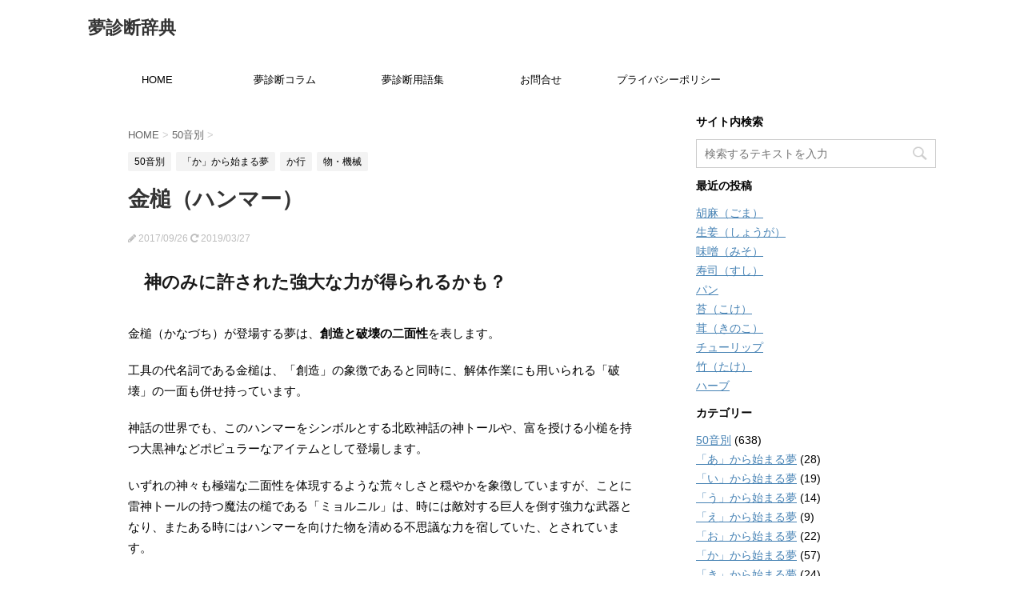

--- FILE ---
content_type: text/html; charset=UTF-8
request_url: https://yume-shindan.jp/hammer/
body_size: 15753
content:
<!DOCTYPE html> <!--[if lt IE 7]><html class="ie6" lang="ja"> <![endif]--> <!--[if IE 7]><html class="i7" lang="ja"> <![endif]--> <!--[if IE 8]><html class="ie" lang="ja"> <![endif]--> <!--[if gt IE 8]><!--><html lang="ja"> <!--<![endif]--><head prefix="og: http://ogp.me/ns# fb: http://ogp.me/ns/fb# article: http://ogp.me/ns/article#"><meta charset="UTF-8" ><meta name="viewport" content="width=device-width,initial-scale=1.0,user-scalable=no"><meta name="format-detection" content="telephone=no" ><link rel="alternate" type="application/rss+xml" title="夢診断辞典 RSS Feed" href="https://yume-shindan.jp/feed/" /><link rel="pingback" href="https://yume-shindan.jp/xmlrpc.php" > <!--[if lt IE 9]> <script src="http://css3-mediaqueries-js.googlecode.com/svn/trunk/css3-mediaqueries.js"></script> <script src="https://yume-shindan.jp/wp-content/themes/stingerplus/js/html5shiv.js"></script> <![endif]--><meta name='robots' content='max-image-preview:large' /><title>金槌（ハンマー）の夢の夢診断</title><link rel='dns-prefetch' href='//ajax.googleapis.com' /><link rel='stylesheet' id='wp-block-library-css' href='https://yume-shindan.jp/wp-includes/css/dist/block-library/style.min.css?ver=6.3.7' type='text/css' media='all' /><style id='classic-theme-styles-inline-css' type='text/css'>/*! This file is auto-generated */
.wp-block-button__link{color:#fff;background-color:#32373c;border-radius:9999px;box-shadow:none;text-decoration:none;padding:calc(.667em + 2px) calc(1.333em + 2px);font-size:1.125em}.wp-block-file__button{background:#32373c;color:#fff;text-decoration:none}</style><style id='global-styles-inline-css' type='text/css'>body{--wp--preset--color--black: #000000;--wp--preset--color--cyan-bluish-gray: #abb8c3;--wp--preset--color--white: #ffffff;--wp--preset--color--pale-pink: #f78da7;--wp--preset--color--vivid-red: #cf2e2e;--wp--preset--color--luminous-vivid-orange: #ff6900;--wp--preset--color--luminous-vivid-amber: #fcb900;--wp--preset--color--light-green-cyan: #7bdcb5;--wp--preset--color--vivid-green-cyan: #00d084;--wp--preset--color--pale-cyan-blue: #8ed1fc;--wp--preset--color--vivid-cyan-blue: #0693e3;--wp--preset--color--vivid-purple: #9b51e0;--wp--preset--gradient--vivid-cyan-blue-to-vivid-purple: linear-gradient(135deg,rgba(6,147,227,1) 0%,rgb(155,81,224) 100%);--wp--preset--gradient--light-green-cyan-to-vivid-green-cyan: linear-gradient(135deg,rgb(122,220,180) 0%,rgb(0,208,130) 100%);--wp--preset--gradient--luminous-vivid-amber-to-luminous-vivid-orange: linear-gradient(135deg,rgba(252,185,0,1) 0%,rgba(255,105,0,1) 100%);--wp--preset--gradient--luminous-vivid-orange-to-vivid-red: linear-gradient(135deg,rgba(255,105,0,1) 0%,rgb(207,46,46) 100%);--wp--preset--gradient--very-light-gray-to-cyan-bluish-gray: linear-gradient(135deg,rgb(238,238,238) 0%,rgb(169,184,195) 100%);--wp--preset--gradient--cool-to-warm-spectrum: linear-gradient(135deg,rgb(74,234,220) 0%,rgb(151,120,209) 20%,rgb(207,42,186) 40%,rgb(238,44,130) 60%,rgb(251,105,98) 80%,rgb(254,248,76) 100%);--wp--preset--gradient--blush-light-purple: linear-gradient(135deg,rgb(255,206,236) 0%,rgb(152,150,240) 100%);--wp--preset--gradient--blush-bordeaux: linear-gradient(135deg,rgb(254,205,165) 0%,rgb(254,45,45) 50%,rgb(107,0,62) 100%);--wp--preset--gradient--luminous-dusk: linear-gradient(135deg,rgb(255,203,112) 0%,rgb(199,81,192) 50%,rgb(65,88,208) 100%);--wp--preset--gradient--pale-ocean: linear-gradient(135deg,rgb(255,245,203) 0%,rgb(182,227,212) 50%,rgb(51,167,181) 100%);--wp--preset--gradient--electric-grass: linear-gradient(135deg,rgb(202,248,128) 0%,rgb(113,206,126) 100%);--wp--preset--gradient--midnight: linear-gradient(135deg,rgb(2,3,129) 0%,rgb(40,116,252) 100%);--wp--preset--font-size--small: 13px;--wp--preset--font-size--medium: 20px;--wp--preset--font-size--large: 36px;--wp--preset--font-size--x-large: 42px;--wp--preset--spacing--20: 0.44rem;--wp--preset--spacing--30: 0.67rem;--wp--preset--spacing--40: 1rem;--wp--preset--spacing--50: 1.5rem;--wp--preset--spacing--60: 2.25rem;--wp--preset--spacing--70: 3.38rem;--wp--preset--spacing--80: 5.06rem;--wp--preset--shadow--natural: 6px 6px 9px rgba(0, 0, 0, 0.2);--wp--preset--shadow--deep: 12px 12px 50px rgba(0, 0, 0, 0.4);--wp--preset--shadow--sharp: 6px 6px 0px rgba(0, 0, 0, 0.2);--wp--preset--shadow--outlined: 6px 6px 0px -3px rgba(255, 255, 255, 1), 6px 6px rgba(0, 0, 0, 1);--wp--preset--shadow--crisp: 6px 6px 0px rgba(0, 0, 0, 1);}:where(.is-layout-flex){gap: 0.5em;}:where(.is-layout-grid){gap: 0.5em;}body .is-layout-flow > .alignleft{float: left;margin-inline-start: 0;margin-inline-end: 2em;}body .is-layout-flow > .alignright{float: right;margin-inline-start: 2em;margin-inline-end: 0;}body .is-layout-flow > .aligncenter{margin-left: auto !important;margin-right: auto !important;}body .is-layout-constrained > .alignleft{float: left;margin-inline-start: 0;margin-inline-end: 2em;}body .is-layout-constrained > .alignright{float: right;margin-inline-start: 2em;margin-inline-end: 0;}body .is-layout-constrained > .aligncenter{margin-left: auto !important;margin-right: auto !important;}body .is-layout-constrained > :where(:not(.alignleft):not(.alignright):not(.alignfull)){max-width: var(--wp--style--global--content-size);margin-left: auto !important;margin-right: auto !important;}body .is-layout-constrained > .alignwide{max-width: var(--wp--style--global--wide-size);}body .is-layout-flex{display: flex;}body .is-layout-flex{flex-wrap: wrap;align-items: center;}body .is-layout-flex > *{margin: 0;}body .is-layout-grid{display: grid;}body .is-layout-grid > *{margin: 0;}:where(.wp-block-columns.is-layout-flex){gap: 2em;}:where(.wp-block-columns.is-layout-grid){gap: 2em;}:where(.wp-block-post-template.is-layout-flex){gap: 1.25em;}:where(.wp-block-post-template.is-layout-grid){gap: 1.25em;}.has-black-color{color: var(--wp--preset--color--black) !important;}.has-cyan-bluish-gray-color{color: var(--wp--preset--color--cyan-bluish-gray) !important;}.has-white-color{color: var(--wp--preset--color--white) !important;}.has-pale-pink-color{color: var(--wp--preset--color--pale-pink) !important;}.has-vivid-red-color{color: var(--wp--preset--color--vivid-red) !important;}.has-luminous-vivid-orange-color{color: var(--wp--preset--color--luminous-vivid-orange) !important;}.has-luminous-vivid-amber-color{color: var(--wp--preset--color--luminous-vivid-amber) !important;}.has-light-green-cyan-color{color: var(--wp--preset--color--light-green-cyan) !important;}.has-vivid-green-cyan-color{color: var(--wp--preset--color--vivid-green-cyan) !important;}.has-pale-cyan-blue-color{color: var(--wp--preset--color--pale-cyan-blue) !important;}.has-vivid-cyan-blue-color{color: var(--wp--preset--color--vivid-cyan-blue) !important;}.has-vivid-purple-color{color: var(--wp--preset--color--vivid-purple) !important;}.has-black-background-color{background-color: var(--wp--preset--color--black) !important;}.has-cyan-bluish-gray-background-color{background-color: var(--wp--preset--color--cyan-bluish-gray) !important;}.has-white-background-color{background-color: var(--wp--preset--color--white) !important;}.has-pale-pink-background-color{background-color: var(--wp--preset--color--pale-pink) !important;}.has-vivid-red-background-color{background-color: var(--wp--preset--color--vivid-red) !important;}.has-luminous-vivid-orange-background-color{background-color: var(--wp--preset--color--luminous-vivid-orange) !important;}.has-luminous-vivid-amber-background-color{background-color: var(--wp--preset--color--luminous-vivid-amber) !important;}.has-light-green-cyan-background-color{background-color: var(--wp--preset--color--light-green-cyan) !important;}.has-vivid-green-cyan-background-color{background-color: var(--wp--preset--color--vivid-green-cyan) !important;}.has-pale-cyan-blue-background-color{background-color: var(--wp--preset--color--pale-cyan-blue) !important;}.has-vivid-cyan-blue-background-color{background-color: var(--wp--preset--color--vivid-cyan-blue) !important;}.has-vivid-purple-background-color{background-color: var(--wp--preset--color--vivid-purple) !important;}.has-black-border-color{border-color: var(--wp--preset--color--black) !important;}.has-cyan-bluish-gray-border-color{border-color: var(--wp--preset--color--cyan-bluish-gray) !important;}.has-white-border-color{border-color: var(--wp--preset--color--white) !important;}.has-pale-pink-border-color{border-color: var(--wp--preset--color--pale-pink) !important;}.has-vivid-red-border-color{border-color: var(--wp--preset--color--vivid-red) !important;}.has-luminous-vivid-orange-border-color{border-color: var(--wp--preset--color--luminous-vivid-orange) !important;}.has-luminous-vivid-amber-border-color{border-color: var(--wp--preset--color--luminous-vivid-amber) !important;}.has-light-green-cyan-border-color{border-color: var(--wp--preset--color--light-green-cyan) !important;}.has-vivid-green-cyan-border-color{border-color: var(--wp--preset--color--vivid-green-cyan) !important;}.has-pale-cyan-blue-border-color{border-color: var(--wp--preset--color--pale-cyan-blue) !important;}.has-vivid-cyan-blue-border-color{border-color: var(--wp--preset--color--vivid-cyan-blue) !important;}.has-vivid-purple-border-color{border-color: var(--wp--preset--color--vivid-purple) !important;}.has-vivid-cyan-blue-to-vivid-purple-gradient-background{background: var(--wp--preset--gradient--vivid-cyan-blue-to-vivid-purple) !important;}.has-light-green-cyan-to-vivid-green-cyan-gradient-background{background: var(--wp--preset--gradient--light-green-cyan-to-vivid-green-cyan) !important;}.has-luminous-vivid-amber-to-luminous-vivid-orange-gradient-background{background: var(--wp--preset--gradient--luminous-vivid-amber-to-luminous-vivid-orange) !important;}.has-luminous-vivid-orange-to-vivid-red-gradient-background{background: var(--wp--preset--gradient--luminous-vivid-orange-to-vivid-red) !important;}.has-very-light-gray-to-cyan-bluish-gray-gradient-background{background: var(--wp--preset--gradient--very-light-gray-to-cyan-bluish-gray) !important;}.has-cool-to-warm-spectrum-gradient-background{background: var(--wp--preset--gradient--cool-to-warm-spectrum) !important;}.has-blush-light-purple-gradient-background{background: var(--wp--preset--gradient--blush-light-purple) !important;}.has-blush-bordeaux-gradient-background{background: var(--wp--preset--gradient--blush-bordeaux) !important;}.has-luminous-dusk-gradient-background{background: var(--wp--preset--gradient--luminous-dusk) !important;}.has-pale-ocean-gradient-background{background: var(--wp--preset--gradient--pale-ocean) !important;}.has-electric-grass-gradient-background{background: var(--wp--preset--gradient--electric-grass) !important;}.has-midnight-gradient-background{background: var(--wp--preset--gradient--midnight) !important;}.has-small-font-size{font-size: var(--wp--preset--font-size--small) !important;}.has-medium-font-size{font-size: var(--wp--preset--font-size--medium) !important;}.has-large-font-size{font-size: var(--wp--preset--font-size--large) !important;}.has-x-large-font-size{font-size: var(--wp--preset--font-size--x-large) !important;}
.wp-block-navigation a:where(:not(.wp-element-button)){color: inherit;}
:where(.wp-block-post-template.is-layout-flex){gap: 1.25em;}:where(.wp-block-post-template.is-layout-grid){gap: 1.25em;}
:where(.wp-block-columns.is-layout-flex){gap: 2em;}:where(.wp-block-columns.is-layout-grid){gap: 2em;}
.wp-block-pullquote{font-size: 1.5em;line-height: 1.6;}</style><link rel='stylesheet' id='contact-form-7-css' href='https://yume-shindan.jp/wp-content/cache/autoptimize/css/autoptimize_single_0e4a098f3f6e3faede64db8b9da80ba2.css?ver=5.8.1' type='text/css' media='all' /><link rel='stylesheet' id='normalize-css' href='https://yume-shindan.jp/wp-content/cache/autoptimize/css/autoptimize_single_faeb8312e8b6a781d4656fb96f0e2fdb.css?ver=1.5.9' type='text/css' media='all' /><link rel='stylesheet' id='font-awesome-css' href='//maxcdn.bootstrapcdn.com/font-awesome/4.5.0/css/font-awesome.min.css?ver=4.5.0' type='text/css' media='all' /><link rel='stylesheet' id='style-css' href='https://yume-shindan.jp/wp-content/cache/autoptimize/css/autoptimize_single_7f9d68e5a2b8959d363f5e47c1de0dc6.css?ver=6.3.7' type='text/css' media='all' /> <script type='text/javascript' async='async' src='//ajax.googleapis.com/ajax/libs/jquery/1.11.3/jquery.min.js?ver=1.11.3' id='jquery-js'></script> <link rel="https://api.w.org/" href="https://yume-shindan.jp/wp-json/" /><link rel="alternate" type="application/json" href="https://yume-shindan.jp/wp-json/wp/v2/posts/6265" /><link rel="canonical" href="https://yume-shindan.jp/hammer/" /><link rel='shortlink' href='https://yume-shindan.jp/?p=6265' /><link rel="alternate" type="application/json+oembed" href="https://yume-shindan.jp/wp-json/oembed/1.0/embed?url=https%3A%2F%2Fyume-shindan.jp%2Fhammer%2F" /><link rel="alternate" type="text/xml+oembed" href="https://yume-shindan.jp/wp-json/oembed/1.0/embed?url=https%3A%2F%2Fyume-shindan.jp%2Fhammer%2F&#038;format=xml" /><meta name="robots" content="index, follow" /><meta name="keywords" content="金槌,ハンマー,釘,殴られる,夢占い,夢診断"><style type="text/css">/*グループ1
			------------------------------------------------------------*/
			/*サイト上部のボーダー色*/
				


			/*サイトの背景色*/
			#wrapper {
						
			}

			/*メインコンテンツのテキスト色*/
			.post > *{
				color: ;				
			}
			input,textarea {
				color:#000;
			}

			/*メインコンテンツのリンク色*/

			a,.no-thumbitiran h3 a,.no-thumbitiran h5 a {
				color: ;				
			}

			a:hover {
				color: ;				
			}

			/*サイドのテキスト色*/
			#side aside > *,#side aside .kanren .clearfix dd h5 a{
				color: ;				
			}

			/*メインコンテンツの背景色*/
			main {
				background: ;				
			}


			/*メイン背景色の透過*/

			
			
			/*ブログタイトル*/

			header .sitename a {
				color: ;
			}

			/* メニュー */
			nav li a {
				color: ;
			}


			/*ページトップ*/
			#page-top a {
								background: ;
			}

			/*キャプション */

			header h1 {
				color: ;
			}

			header .descr {
				color: ;
			}

			/* アコーディオン */
			#s-navi dt.trigger .op {
				background: ;
				color: ;
			}

			.acordion_tree li a {
				color: ;
			}

			/* サイド見出し */
			aside h4 {
				color: ;
			}

			/* フッター文字 */
			#footer, #footer .copy, #footer .rcopy, #footer .copy a, #footer .rcopy a {
				color: ;
			}

			/* スマホメニュー文字 */
			.acordion_tree ul.menu li a, .acordion_tree ul.menu li {
				color: ;
			}

			.acordion_tree ul.menu li {
				border-bottom-color: ;
}


			/*グループ2
			------------------------------------------------------------*/
			/*Webフォント*/
			
			
			
			
			
			/* 投稿日時・ぱんくず・タグ */
			#breadcrumb, #breadcrumb div a, div#breadcrumb a, .blogbox p, .tagst {
				color: ;
			}

			/* 記事タイトル */
			.entry-title {
				color: ;
						}

			/* 中見出し */


			h2 {
									background-color: transparent;
				
				color: ;
									border:none;
				
			}


			
			/*小見出し*/
			.post h3:not(.rankh3) {

							color: ;
				border-bottom-color: ;
									background-color: transparent;
				
						}

			.post h4 {
				color: ;
								background-color: transparent;
				padding:0;
							}


			/* サイド見出し */
			aside h4,#side aside h4 {
				color: ;
			}

			/* タグクラウド */
			.tagcloud a {
				border-color: ;
    				color: ;
			}

			/* NEW ENTRY & 関連記事 */
			.post h4.point,.n-entry-t  {
				border-bottom-color:;
			}
			.post h4 .point-in,.n-entry {
				background-color: ;
				color:;
			}

			/* カテゴリ */
			.catname {
				background:;
			}

			.post .st-catgroup a {
				color:;
}


			/*グループ4
			------------------------------------------------------------*/
			/* RSSボタン */
			.rssbox a {
				background-color: ;
			}

			/* SNSボタン */
			
			
			.inyoumodoki, .post blockquote {
   				background-color: ;
    				border-left-color: ;
			}

			/*フリーボックスウィジェット
			------------------------------------------------------------*/
			/* ボックス */
			.freebox {
				border-top-color:;
				background:;
			}
			/* 見出し */
			.p-entry-f {
				background:;
				color:;
			}
			/* エリア内テキスト */
			
			/*お知らせ
			------------------------------------------------------------*/
			/*お知らせバーの背景色*/
			#topnews-box div.rss-bar {
							border: none;
						}

			#topnews-box div.rss-bar {
				color: ;

				/*Other Browser*/
				background: ;
				/*For Old WebKit*/
				background: -webkit-linear-gradient(
				 0%,
				 100%
				);
				/*For Modern Browser*/
				background: linear-gradient(
				 0%,
				 100%
				);

			
			}

			/*お知らせ日付の文字色*/
			#topnews-box dt {
				color: ;
			}
			#topnews-box div dl dd a {
				color: ;
			}
			#topnews-box dd {
				border-bottom-color:  ;
			}

			/*固定ページサイドメニュー
			------------------------------------------------------------*/
			/*背景色*/

			#sidebg {
				background:;
			}

			/*liタグの階層*/
			#side aside .st-pagelists ul li:not(.sub-menu) {
									border-top: none;
				
									border-left: none;
					border-right:none;
							}

			#side aside .st-pagelists ul .sub-menu li {
				border:none;
			}

			#side aside .st-pagelists ul li:last-child {
									border-bottom:none;
							}

			#side aside .st-pagelists ul .sub-menu li:first-child {
									border-top: none;
				
			}

			#side aside .st-pagelists ul li li:last-child {
				border:none;
			}

			#side aside .st-pagelists ul .sub-menu .sub-menu li {
				border:none;
			}

			#side aside .st-pagelists ul li a {
				color: ;


							background-color:transparent;
				background:none;
			
			}

			#side aside .st-pagelists .sub-menu a {
				border-bottom-color: ;

				color: ;
			}

			#side aside .st-pagelists .sub-menu li .sub-menu a,
			#side aside .st-pagelists .sub-menu li .sub-menu .sub-menu li a {
			color: ;
			}

			/*Webアイコン*/
			
			
			/*追加カラー
			------------------------------------------------------------*/
			/*フッター*/
			footer > *,footer a{
						}


			footer .footermenust li {
				border-right-color: !important;
			}

			/*任意の人気記事
			------------------------------------------------------------*/

			.post .p-entry, #side .p-entry, .home-post .p-entry {
				background:;
				color:;
			}

			.pop-box,.nowhits .pop-box, .nowhits-eye .pop-box {
				border-top-color:;
				background:;
			}

			.kanren.pop-box .clearfix dd h5 a, .kanren.pop-box .clearfix dd p {
				color: ;
}
							.poprank-no2{
					background:;
					color:!important;
			}
				.poprank-no{
					background:;
					color:;
			}
			

			/*ウィジェット問合せボタン*/

			.st-formbtn{
				background:;
			}

			.st-formbtn .fa {
				border-right-color:;
			}
			
			a.st-formbtnlink {
				color:;
			}


			/*ウィジェットオリジナルボタン*/

			.st-formbtn.st-originalbtn{
				background:;
			}

			.st-formbtn.st-originalbtn .fa {
				border-right-color:;
			}
			
			a.st-formbtnlink.st-originallink {
				color:;
			}

			/*コンタクトフォーム7送信ボタン*/
			.wpcf7-submit{
				background:;
				color:;
			}

			/*media Queries タブレットサイズ
			----------------------------------------------------*/
			@media only screen and (min-width: 600px) {

				/*追加カラー
				------------------------------------------------------------*/
				/*フッター*/
				footer{
					margin:0 -20px;
				}
			}

			/*media Queries PCサイズ
			----------------------------------------------------*/
			@media only screen and (min-width: 960px) {
				/*メインコンテンツのボーダー*/
				


				nav.smanone {
									border-top: none;
					border-bottom:none;
				
									border-left: none;
					border-right:none;
				


									background-color:transparent;
					background:none;
								
				}

				header .smanone ul.menu li{
									border-right: none;
								}

				header .smanone ul.menu li {
					border-right-color: ;
				}

				header .smanone ul.menu li a {
					color: ;

				}

				header .smanone ul.menu li li a{
					background: ;
					border-top-color: ;

				}

				/*ヘッダーウィジェット*/

				header .textwidget{
					background:;
					color:;
				}

				/*ヘッダーの電話番号とリンク色*/

				.head-telno a, #header-r .footermenust a {
					color:;
				}

				#header-r .footermenust li {
					border-right-color: ;
				}

				/*トップ用おすすめタイトル*/
				.nowhits .pop-box {
					border-top-color:;
				}



			}</style><meta name="google-site-verification" content="&lt;meta name=\&quot;google-site-verification\&quot; content=\&quot;zbzak7sz2xEG4_5mWA2wBGxcR8vXaQglP8DhxzYj7xA\&quot; /&gt;"/><style type="text/css" id="custom-background-css">body.custom-background { background-color: #ffffff; }</style> <script>(function (i, s, o, g, r, a, m) {
			i['GoogleAnalyticsObject'] = r;
			i[r] = i[r] || function () {
					(i[r].q = i[r].q || []).push(arguments)
				}, i[r].l = 1 * new Date();
			a = s.createElement(o),
				m = s.getElementsByTagName(o)[0];
			a.async = 1;
			a.src = g;
			m.parentNode.insertBefore(a, m)
		})(window, document, 'script', '//www.google-analytics.com/analytics.js', 'ga');

		ga('create', 'UA-80762355-1', 'auto');
		ga('send', 'pageview');</script> <meta name="google-site-verification" content="zbzak7sz2xEG4_5mWA2wBGxcR8vXaQglP8DhxzYj7xA" /> <script async src="//pagead2.googlesyndication.com/pagead/js/adsbygoogle.js"></script> </head> <script async src="//pagead2.googlesyndication.com/pagead/js/adsbygoogle.js"></script> <script>(adsbygoogle = window.adsbygoogle || []).push({
    google_ad_client: "ca-pub-3560322122553276",
    enable_page_level_ads: true
  });</script> <body class="post-template-default single single-post postid-6265 single-format-standard custom-background" ><div id="wrapper" class=""><header id=""><div class="clearfix" id="headbox"><nav id="s-navi" class="pcnone"><dl class="acordion"><dt class="trigger"><p><span class="op"><i class="fa fa-bars"></i></span></p></dt><dd class="acordion_tree"><div class="menu-%e5%a4%a2%e8%a8%ba%e6%96%ad%e8%be%9e%e5%85%b8%e3%83%a1%e3%83%8b%e3%83%a5%e3%83%bc-container"><ul id="menu-%e5%a4%a2%e8%a8%ba%e6%96%ad%e8%be%9e%e5%85%b8%e3%83%a1%e3%83%8b%e3%83%a5%e3%83%bc" class="menu"><li id="menu-item-12" class="menu-item menu-item-type-custom menu-item-object-custom menu-item-home menu-item-12"><a href="http://yume-shindan.jp/">HOME</a></li><li id="menu-item-923" class="menu-item menu-item-type-taxonomy menu-item-object-category menu-item-923"><a href="https://yume-shindan.jp/category/yumeshindan-column/">夢診断コラム</a></li><li id="menu-item-1188" class="menu-item menu-item-type-custom menu-item-object-custom menu-item-1188"><a href="https://yume-shindan.jp/dream-glossary/%20">夢診断用語集</a></li><li id="menu-item-924" class="menu-item menu-item-type-post_type menu-item-object-page menu-item-924"><a href="https://yume-shindan.jp/inqury/">お問合せ</a></li><li id="menu-item-8483" class="menu-item menu-item-type-post_type menu-item-object-page menu-item-privacy-policy menu-item-8483"><a rel="privacy-policy" href="https://yume-shindan.jp/privacy-policy/">プライバシーポリシー</a></li></ul></div><div class="clear"></div></dd></dl></nav><div id="header-l"><p class="sitename"><a href="https://yume-shindan.jp/"> 夢診断辞典 </a></p><p class="descr"></p></div><div id="header-r" class="smanone"></div></div><div id="gazou-wide"><nav class="smanone clearfix"><ul id="menu-%e5%a4%a2%e8%a8%ba%e6%96%ad%e8%be%9e%e5%85%b8%e3%83%a1%e3%83%8b%e3%83%a5%e3%83%bc-1" class="menu"><li class="menu-item menu-item-type-custom menu-item-object-custom menu-item-home menu-item-12"><a href="http://yume-shindan.jp/">HOME</a></li><li class="menu-item menu-item-type-taxonomy menu-item-object-category menu-item-923"><a href="https://yume-shindan.jp/category/yumeshindan-column/">夢診断コラム</a></li><li class="menu-item menu-item-type-custom menu-item-object-custom menu-item-1188"><a href="https://yume-shindan.jp/dream-glossary/%20">夢診断用語集</a></li><li class="menu-item menu-item-type-post_type menu-item-object-page menu-item-924"><a href="https://yume-shindan.jp/inqury/">お問合せ</a></li><li class="menu-item menu-item-type-post_type menu-item-object-page menu-item-privacy-policy menu-item-8483"><a rel="privacy-policy" href="https://yume-shindan.jp/privacy-policy/">プライバシーポリシー</a></li></ul></nav></div></header><div id="content" class="clearfix"><div id="contentInner"><main ><article><div id="post-6265" class="post"><div id="breadcrumb"><div itemscope itemtype="http://schema.org/ListItem"> <a href="https://yume-shindan.jp" itemprop="url"> <span itemprop="title">HOME</span> </a> &gt;</div><div itemscope itemtype="http://schema.org/ListItem"> <a href="https://yume-shindan.jp/category/alphabetical-order/" itemprop="url"> <span itemprop="title">50音別</span> </a> &gt;</div></div><p class="st-catgroup"> <a href="https://yume-shindan.jp/category/alphabetical-order/" title="View all posts in 50音別"><span class="catname st-catid13">50音別</span></a> <a href="https://yume-shindan.jp/category/alphabetical-order/ka-ko-line/ka-line/" title="View all posts in 「か」から始まる夢"><span class="catname st-catid1037">「か」から始まる夢</span></a> <a href="https://yume-shindan.jp/category/alphabetical-order/ka-ko-line/" title="View all posts in か行"><span class="catname st-catid15">か行</span></a> <a href="https://yume-shindan.jp/category/object-machine/" title="View all posts in 物・機械"><span class="catname st-catid24">物・機械</span></a></p><h1 class="entry-title">金槌（ハンマー）</h1><div class="blogbox "><p><span class="kdate"><i class="fa fa-pencil" aria-hidden="true"></i> <time class="entry-date date updated" datetime="2017-09-26T16:03:09+09:00"> 2017/09/26 </time> <i class="fa fa-repeat"></i> 2019/03/27 </span></p></div><div class="mainbox"><h2>神のみに許された強大な力が得られるかも？</h2><p>金槌（かなづち）が登場する夢は、<strong>創造と破壊の二面性</strong>を表します。</p><p></p><p>工具の代名詞である金槌は、「創造」の象徴であると同時に、解体作業にも用いられる「破壊」の一面も併せ持っています。</p><p>神話の世界でも、このハンマーをシンボルとする北欧神話の神トールや、富を授ける小槌を持つ大黒神などポピュラーなアイテムとして登場します。</p><p>いずれの神々も極端な二面性を体現するような荒々しさと穏やかを象徴していますが、ことに雷神トールの持つ魔法の槌である「ミョルニル」は、時には敵対する巨人を倒す強力な武器となり、またある時にはハンマーを向けた物を清める不思議な力を宿していた、とされています。</p><p>後に半ば無理やりキリスト教に改宗することとなった北欧地域ですが、このハンマーを模した十字のシンボルは現在までに根強い人気を誇っています。</p><p>さて前置きはこの辺にして、さっそくハンマーに関するそれぞれの項目を見てみましょう。</p><div class="master-post-advert" style="text-align: center; margin: 25px 0; overflow: hidden;"><div style="text-align: left; display: inline-block; max-width: 100%;"><div class="master-post-advert-title">スポンサードリンク</div><div class="master-post-advert-ad"><script async src="//pagead2.googlesyndication.com/pagead/js/adsbygoogle.js"></script>  <ins class="adsbygoogle"
 style="display:inline-block;width:336px;height:280px"
 data-ad-client="ca-pub-3560322122553276"
 data-ad-slot="5959238748"></ins> <script>(adsbygoogle = window.adsbygoogle || []).push({});</script></div></div></div><p><span id="more-6265"></span></p><div class="graybox"><ul><li><a href="#contents_1">・ハンマーで釘を打つ夢</a></li><li><a href="#contents_2">・ハンマーで殴る・殴られる夢</a></li><li><a href="#contents_3">・ハンマーを失くす夢</a></li><li><a href="#contents_4">・ハンマーを貰う夢</a></li><li><a href="#contents_5">・ハンマーが壊れる夢</a></li><li><a href="#contents_6">・ハンマーで何かを壊す夢</a></li><li><a href="#contents_7">・ハンマーを投げる夢</a></li><li><a href="#contents_8">・ハンマーを買う夢</a></li><li><a href="#contents_9">・大きなハンマーの夢</a></li><li><a href="#contents_10">・ハンマーで鉄を打つ夢</a></li><li><a href="#contents_11">・ピコピコハンマーの夢</a></li></ul></div><h3 id="contents_1">●ハンマーで釘を打つ夢</h3><p>あなたの関心を強く惹きつける何かに照準が定まったことを意味します。</p><p>釘は、金槌と同様に男性のシンボルでもあるため、あなたが男性である場合、特定の異性に強い興味を示していることを表すケースがあります。</p><p>また釘を打ち付ける様子は、その対象に向けた努力やアプローチによる反応を投影していると考えられます。<br />もしも打ち損じて指を怪我する、釘が折れてしまう場合は要注意です。</p><p>関連する釘の夢は、<a href="https://yume-shindan.jp/drive-nail/">釘の夢診断ページ</a>を合わせて参照してください。</p><p></p><h3 id="contents_2">●ハンマーで殴る・殴られる夢</h3><p>金槌を向けた対象が大きく変貌を遂げる暗示です。</p><p>一般的に激しい喧嘩や殴りあう夢は、活発なコミュニケーションを投影しています。とても物騒な印象を受けますが、この夢は激しければ激しいほど、特定の相手との密なやり取りをしている、と考えられます。</p><p>冒頭の記述を読んだ方は既にお気づきかもしれませんが、「創造」と「破壊」の二面性を持った金槌で殴る様子は、打撃を受けた人物の価値観が一変するような心境の変化を意味します。</p><p>マンネリを感じている方には良い夢かもしれませんが、この究極の二面性とも言える二つの要素を一身に受けるとなれば、結末はともかく一時的に強い衝撃を受ける可能性があるため要注意です。</p><p>関連する殴る夢は、<a href="https://yume-shindan.jp/punch/">殴る・殴られる夢の夢診断ページ</a>を合わせてご覧ください。</p><p></p><h3 id="contents_3">●ハンマーを失くす夢</h3><p>心身共に下降線を辿る心理傾向を表します。</p><p>特に顕著なのは、精神活動と推測します。何らかの出来事を経て意欲が減退したり、自信を失ってしまうかもしれません。</p><p>また、あなたが男性であれば恋愛面で問題に直面する可能性を示唆しているので要注意です。</p><p>関連する失くす夢は、<a href="https://yume-shindan.jp/lose/">失くす夢の夢診断ページ</a>を合わせてご覧ください。</p><p></p><h3 id="contents_4">●ハンマーを貰う夢</h3><p>あなたの活躍に大いに期待が高まっていることを意味します。</p><p>また、この夢が示す外部からの評価は強い信頼を同時に表します。それは創造と破壊という二つの強力な力を持つだけの責任と実力を備えていることに他ならないからです。</p><p>その後、手渡されたハンマーがどうなったかを詳しく思い出してみましょう。さっそく何かを作り始める夢なら、創造力を駆使する仕事に取り掛かることを指し、何かを壊す作業であれば、抜本的の解消にあたることを意味します。</p><p>関連する貰う夢は、<a href="https://yume-shindan.jp/get/">貰う夢の夢診断ページ</a>を合わせて参照してください。</p><p></p><h3 id="contents_5">●ハンマーが壊れる夢</h3><p>自信を突き崩すような挫折を味わう予兆です。</p><p>前途の「ハンマーを失くす夢」と同じく、心身の不調を暗示する夢ですが、アイテムそのものが壊れてしまう夢は、意志の源である心にダメージを負うことを意味します。</p><p>あなたが男性であれば、こちらも同様に恋愛面で厄介な問題に遭遇することを指すため要注意です。</p><p><p style=”text-align:center;”>スポンサードリンク<br /><script async src="//pagead2.googlesyndication.com/pagead/js/adsbygoogle.js"></script>  <ins class="adsbygoogle"
 style="display:block"
 data-ad-client="ca-pub-3560322122553276"
 data-ad-slot="6274409143"
 data-ad-format="auto"></ins> <script>(adsbygoogle = window.adsbygoogle || []).push({});</script></p><br /></p><h3 id="contents_6">●ハンマーで何かを壊す夢</h3><p>何かを粉砕したことで、どんな感情を抱きましたか？</p><p>ハンマーで何かを叩き壊す様子は、創造と破壊の二極のうちの「破壊」の面が顕著に表れた夢です。</p><p>この時に抱いた印象が、とてもポジティブであれば一度粉々となった何かが新しく生まれ変わる「再生」を意味します。</p><p>逆に嫌な印象を感じる夢なら、創造とは縁遠い粗野な破壊「衝動」と考えられます。</p><p></p><h3 id="contents_7">●ハンマーを投げる夢</h3><p>何かに向けて投げたのか、それとも投げ捨てたのか、によって意味合いが異なます。</p><p>何らかの対象にハンマーを投げる夢なら、あなたの自信を誰かに伝えようとしている心境を意味します。</p><p>特に目標物もなく、宙に放り投げる夢は、文字通り「投げやり」となった自虐的な心の様子を投影しています。</p><p>某配管工が主役の２Dアクションゲームの敵キャラのように、ひたすらハンマーを投げ続ける夢は、やや粗野な自己アピールを意味します。</p><p></p><h3 id="contents_8">●ハンマーを買う夢</h3><p>もしかしたら、あなたの実力を試すような出来事を経験するかもしれません。</p><p>購入したハンマーの値段はいかほどだったでしょうか？もしも高額であったなら、骨の折れるような時間を過ごすことになるかもしれません。</p><p>しかし購入したハンマーに満足する様子であれば、この出来事があなたの成長を強く後押ししてくれるでしょう。</p><p>関連する買い物の夢は、<a href="https://yume-shindan.jp/buy/">買う夢の夢診断ページ</a>を合わせて参照してください。</p><p></p><h3 id="contents_9">●大きなハンマーの夢</h3><p>事態を変えるために、大きな決断が必要とされるかもしれません。</p><p>もはや工具とは言えない大きな金槌は、大きな何かを「解体」しなければならないことを暗示しています。</p><p>実際に巨大なハンマーで何かを粉砕する夢を見たなら、物事を大きく好転させるための大仕事に取り掛かることを予兆しています。</p><p></p><h3 id="contents_10">●ハンマーで鉄を打つ夢</h3><p>未来を切り開くための重要な仕事に取り掛かることを暗示しています。</p><p>刀鍛冶師となる、または鍛冶師が鉄を打つ様子が印象に残る夢は、あなたの今後の進路に関連する重要な何かを得ることを意味します。</p><p>そのほとんどは日本刀や剣の類であると推測しますが、満足できる完成度であれば、あなたの身を助ける強力なツールとなるでしょう。</p><p>また「鉄は熱いうちに打て」のフレーズの通り、チャンスを逃さぬよう、該当する事象に遭遇したら積極的に参加してみましょう。</p><p>関連する剣の夢は、<a href="https://yume-shindan.jp/sword/">剣（ソード）の夢の夢診断ページ</a>を合わせて参照してください。</p><p></p><h3 id="contents_11">●ピコピコハンマーの夢</h3><p>真摯に物事に打ち込まなければ、せっかくの才能が台無しになってしまいますよ。</p><p>ハンマーの形状を持ちながら、本来の用途とは異なるピコピコハンマーは、目の前にある何かに怠惰な気持ちで向かい合っていることを意味します。</p><p>学業や仕事で思い当たる場面がありませんか？せっかくの腕が錆びつかぬよう、誠意を持って取り組みましょう。</p><p>また所○ョージの頭をピコピコハンマーで叩く夢は、テレビの見すぎか、あなたがお笑い芸人の重鎮・映画監督であるかのいずれかと推測します。</p><p></p><div class="kizi-under-box"><p style="display:none">スポンサードリンク</p><div class="textwidget"><p style=”text-align:center;”>スポンサードリンク<br /> <script async src="//pagead2.googlesyndication.com/pagead/js/adsbygoogle.js"></script>  <ins class="adsbygoogle"
 style="display:block"
 data-ad-client="ca-pub-3560322122553276"
 data-ad-slot="8834015140"
 data-ad-format="auto"></ins> <script>(adsbygoogle = window.adsbygoogle || []).push({});</script> </p><br /></div></div><p class="tagst"> <i class="fa fa-folder-open-o" aria-hidden="true"></i>-<a href="https://yume-shindan.jp/category/alphabetical-order/" rel="category tag">50音別</a>, <a href="https://yume-shindan.jp/category/alphabetical-order/ka-ko-line/ka-line/" rel="category tag">「か」から始まる夢</a>, <a href="https://yume-shindan.jp/category/alphabetical-order/ka-ko-line/" rel="category tag">か行</a>, <a href="https://yume-shindan.jp/category/object-machine/" rel="category tag">物・機械</a><br/> <i class="fa fa-tags"></i>-<a href="https://yume-shindan.jp/tag/%e5%89%b5%e9%80%a0/" rel="tag">創造</a>, <a href="https://yume-shindan.jp/tag/%e5%a4%a2%e3%81%ae%e4%b8%96%e7%95%8c%e3%82%82%e3%81%be%e3%82%8b%e3%81%bf%e3%81%88/" rel="tag">夢の世界もまるみえ</a>, <a href="https://yume-shindan.jp/tag/%e5%b7%a5%e5%85%b7/" rel="tag">工具</a>, <a href="https://yume-shindan.jp/tag/%e6%84%8f%e6%ac%b2/" rel="tag">意欲</a>, <a href="https://yume-shindan.jp/tag/%e7%94%b7%e6%80%a7%e7%9a%84/" rel="tag">男性的</a>, <a href="https://yume-shindan.jp/tag/%e7%a0%b4%e5%a3%8a/" rel="tag">破壊</a>, <a href="https://yume-shindan.jp/tag/%e8%87%aa%e4%bf%a1/" rel="tag">自信</a></p></div><div class="sns"><ul class="clearfix"><li class="twitter"> <a onclick="window.open('//twitter.com/intent/tweet?url=https%3A%2F%2Fyume-shindan.jp%2Fhammer%2F&text=%E9%87%91%E6%A7%8C%EF%BC%88%E3%83%8F%E3%83%B3%E3%83%9E%E3%83%BC%EF%BC%89&via=&tw_p=tweetbutton', '', 'width=500,height=450'); return false;"><i class="fa fa-twitter"></i><span class="snstext " >Twitter</span></a></li><li class="facebook"> <a href="//www.facebook.com/sharer.php?src=bm&u=https%3A%2F%2Fyume-shindan.jp%2Fhammer%2F&t=%E9%87%91%E6%A7%8C%EF%BC%88%E3%83%8F%E3%83%B3%E3%83%9E%E3%83%BC%EF%BC%89" target="_blank"><i class="fa fa-facebook"></i><span class="snstext " >Facebook</span> </a></li><li class="googleplus"> <a href="https://plus.google.com/share?url=https%3A%2F%2Fyume-shindan.jp%2Fhammer%2F" target="_blank"><i class="fa fa-google-plus"></i><span class="snstext " >Google+</span></a></li><li class="pocket"> <a onclick="window.open('//getpocket.com/edit?url=https%3A%2F%2Fyume-shindan.jp%2Fhammer%2F&title=%E9%87%91%E6%A7%8C%EF%BC%88%E3%83%8F%E3%83%B3%E3%83%9E%E3%83%BC%EF%BC%89', '', 'width=500,height=350'); return false;"><i class="fa fa-get-pocket"></i><span class="snstext " >Pocket</span></a></li><li class="hatebu"> <a href="//b.hatena.ne.jp/entry/https://yume-shindan.jp/hammer/" class="hatena-bookmark-button" data-hatena-bookmark-layout="simple" title="金槌（ハンマー）"><span style="font-weight:bold" class="fa-hatena">B!</span><span class="snstext " >はてブ</span> </a><script type="text/javascript" src="//b.st-hatena.com/js/bookmark_button.js" charset="utf-8" async="async"></script> </li><li class="line"> <a href="//line.me/R/msg/text/?%E9%87%91%E6%A7%8C%EF%BC%88%E3%83%8F%E3%83%B3%E3%83%9E%E3%83%BC%EF%BC%89%0Ahttps%3A%2F%2Fyume-shindan.jp%2Fhammer%2F" target="_blank"><i class="fa fa-comment" aria-hidden="true"></i><span class="snstext" >LINE</span></a></li></ul></div><aside><div class="adbox"><div style="padding-top:10px;"></div></div><p class="author"></p><hr class="hrcss" /><div id="comments"><div id="respond" class="comment-respond"><h3 id="reply-title" class="comment-reply-title">Message <small><a rel="nofollow" id="cancel-comment-reply-link" href="/hammer/#respond" style="display:none;">コメントをキャンセル</a></small></h3><form action="https://yume-shindan.jp/wp-comments-post.php" method="post" id="commentform" class="comment-form"><p class="comment-notes"><span id="email-notes">メールアドレスが公開されることはありません。</span> <span class="required-field-message"><span class="required">※</span> が付いている欄は必須項目です</span></p><p class="comment-form-comment"><label for="comment">コメント <span class="required">※</span></label><textarea id="comment" name="comment" cols="45" rows="8" maxlength="65525" required="required"></textarea></p><p class="comment-form-author"><label for="author">名前 <span class="required">※</span></label> <input id="author" name="author" type="text" value="" size="30" maxlength="245" autocomplete="name" required="required" /></p><p class="comment-form-email"><label for="email">メール <span class="required">※</span></label> <input id="email" name="email" type="text" value="" size="30" maxlength="100" aria-describedby="email-notes" autocomplete="email" required="required" /></p><p class="comment-form-url"><label for="url">サイト</label> <input id="url" name="url" type="text" value="" size="30" maxlength="200" autocomplete="url" /></p><p><noscript><img src="https://yume-shindan.jp/wp-content/siteguard/1413640357.png" alt="CAPTCHA"></noscript><img class="lazyload" src='data:image/svg+xml,%3Csvg%20xmlns=%22http://www.w3.org/2000/svg%22%20viewBox=%220%200%20210%20140%22%3E%3C/svg%3E' data-src="https://yume-shindan.jp/wp-content/siteguard/1413640357.png" alt="CAPTCHA"></p><p><label for="siteguard_captcha">上に表示された文字を入力してください。</label><br /><input type="text" name="siteguard_captcha" id="siteguard_captcha" class="input" value="" size="10" aria-required="true" /><input type="hidden" name="siteguard_captcha_prefix" id="siteguard_captcha_prefix" value="1413640357" /></p><p class="form-submit"><input name="submit" type="submit" id="submit" class="submit" value="Submit Comment" /> <input type='hidden' name='comment_post_ID' value='6265' id='comment_post_ID' /> <input type='hidden' name='comment_parent' id='comment_parent' value='0' /></p><p style="display: none !important;"><label>&#916;<textarea name="ak_hp_textarea" cols="45" rows="8" maxlength="100"></textarea></label><input type="hidden" id="ak_js_1" name="ak_js" value="249"/><script defer src="[data-uri]"></script></p></form></div></div><h4 class="point"><span class="point-in">関連記事</span></h4><div class="kanren "><dl class="clearfix"><dt><a href="https://yume-shindan.jp/camel/"> <noscript><img src="https://yume-shindan.jp/wp-content/themes/stingerplus/images/no-img.png" alt="no image" title="no image" width="100" height="100" /></noscript><img class="lazyload" src='data:image/svg+xml,%3Csvg%20xmlns=%22http://www.w3.org/2000/svg%22%20viewBox=%220%200%20100%20100%22%3E%3C/svg%3E' data-src="https://yume-shindan.jp/wp-content/themes/stingerplus/images/no-img.png" alt="no image" title="no image" width="100" height="100" /> </a></dt><dd><h5><a href="https://yume-shindan.jp/camel/"> ラクダ </a></h5><div class="smanone2"><p>砂漠を横断する駱駝（らくだ）の夢は、逆行に耐え忍ぶ不屈の精神かも？ 駱駝（らくだ ...</p></div></dd></dl><dl class="clearfix"><dt><a href="https://yume-shindan.jp/pear/"> <noscript><img src="https://yume-shindan.jp/wp-content/themes/stingerplus/images/no-img.png" alt="no image" title="no image" width="100" height="100" /></noscript><img class="lazyload" src='data:image/svg+xml,%3Csvg%20xmlns=%22http://www.w3.org/2000/svg%22%20viewBox=%220%200%20100%20100%22%3E%3C/svg%3E' data-src="https://yume-shindan.jp/wp-content/themes/stingerplus/images/no-img.png" alt="no image" title="no image" width="100" height="100" /> </a></dt><dd><h5><a href="https://yume-shindan.jp/pear/"> 梨（なし） </a></h5><div class="smanone2"><p>夢の世界では和製版「知恵の実」とも言えるユニークな果物 梨が登場する夢は、「経験 ...</p></div></dd></dl><dl class="clearfix"><dt><a href="https://yume-shindan.jp/radish/"> <noscript><img src="https://yume-shindan.jp/wp-content/themes/stingerplus/images/no-img.png" alt="no image" title="no image" width="100" height="100" /></noscript><img class="lazyload" src='data:image/svg+xml,%3Csvg%20xmlns=%22http://www.w3.org/2000/svg%22%20viewBox=%220%200%20100%20100%22%3E%3C/svg%3E' data-src="https://yume-shindan.jp/wp-content/themes/stingerplus/images/no-img.png" alt="no image" title="no image" width="100" height="100" /> </a></dt><dd><h5><a href="https://yume-shindan.jp/radish/"> 大根 </a></h5><div class="smanone2"><p>得られた成果が更なるやる気と活力を生み出すかも 大根の夢は、「成果」「自信」など ...</p></div></dd></dl><dl class="clearfix"><dt><a href="https://yume-shindan.jp/umbrella/"> <noscript><img width="150" height="150" src="https://yume-shindan.jp/wp-content/uploads/2022/01/220123_yj_umbrella-150x150.jpg" class="attachment-thumbnail size-thumbnail wp-post-image" alt="傘（かさ）の夢診断" decoding="async" srcset="https://yume-shindan.jp/wp-content/uploads/2022/01/220123_yj_umbrella-150x150.jpg 150w, https://yume-shindan.jp/wp-content/uploads/2022/01/220123_yj_umbrella-100x100.jpg 100w" sizes="(max-width: 150px) 100vw, 150px" /></noscript><img width="150" height="150" src='data:image/svg+xml,%3Csvg%20xmlns=%22http://www.w3.org/2000/svg%22%20viewBox=%220%200%20150%20150%22%3E%3C/svg%3E' data-src="https://yume-shindan.jp/wp-content/uploads/2022/01/220123_yj_umbrella-150x150.jpg" class="lazyload attachment-thumbnail size-thumbnail wp-post-image" alt="傘（かさ）の夢診断" decoding="async" data-srcset="https://yume-shindan.jp/wp-content/uploads/2022/01/220123_yj_umbrella-150x150.jpg 150w, https://yume-shindan.jp/wp-content/uploads/2022/01/220123_yj_umbrella-100x100.jpg 100w" data-sizes="(max-width: 150px) 100vw, 150px" /> </a></dt><dd><h5><a href="https://yume-shindan.jp/umbrella/"> 傘（かさ） </a></h5><div class="smanone2"><p>空が曇り始めたら、面倒なトラブルが降りかかる予感 急な雨や雪を防ぐ傘は、「防衛」 ...</p></div></dd></dl><dl class="clearfix"><dt><a href="https://yume-shindan.jp/new_year/"> <noscript><img width="150" height="150" src="https://yume-shindan.jp/wp-content/uploads/2021/09/210927_yj_new_year-150x150.jpg" class="attachment-thumbnail size-thumbnail wp-post-image" alt="元旦・正月の夢診断" decoding="async" srcset="https://yume-shindan.jp/wp-content/uploads/2021/09/210927_yj_new_year-150x150.jpg 150w, https://yume-shindan.jp/wp-content/uploads/2021/09/210927_yj_new_year-100x100.jpg 100w" sizes="(max-width: 150px) 100vw, 150px" /></noscript><img width="150" height="150" src='data:image/svg+xml,%3Csvg%20xmlns=%22http://www.w3.org/2000/svg%22%20viewBox=%220%200%20150%20150%22%3E%3C/svg%3E' data-src="https://yume-shindan.jp/wp-content/uploads/2021/09/210927_yj_new_year-150x150.jpg" class="lazyload attachment-thumbnail size-thumbnail wp-post-image" alt="元旦・正月の夢診断" decoding="async" data-srcset="https://yume-shindan.jp/wp-content/uploads/2021/09/210927_yj_new_year-150x150.jpg 150w, https://yume-shindan.jp/wp-content/uploads/2021/09/210927_yj_new_year-100x100.jpg 100w" data-sizes="(max-width: 150px) 100vw, 150px" /> </a></dt><dd><h5><a href="https://yume-shindan.jp/new_year/"> 元旦・正月 </a></h5><div class="smanone2"><p>あけましておめでとう！新たな門出を盛大に祝おう！ 新たな年を迎える元旦・正月は、 ...</p></div></dd></dl></div><div class="p-navi clearfix"><dl><dt>PREV</dt><dd> <a href="https://yume-shindan.jp/jewelry/">宝石</a></dd><dt>NEXT</dt><dd> <a href="https://yume-shindan.jp/garlic/">にんにく</a></dd></dl></div></aside></div></article></main></div><div id="side"><aside><div id="mybox"><ul><li><h4 class="menu_underh2">サイト内検索</h4><div id="search"><form method="get" id="searchform" action="https://yume-shindan.jp/"> <label class="hidden" for="s"> </label> <input type="text" placeholder="検索するテキストを入力" value="" name="s" id="s" /> <input type="image" src="https://yume-shindan.jp/wp-content/themes/stingerplus/images/search.png" alt="検索" id="searchsubmit" /></form></div></li></ul><ul><li><h4 class="menu_underh2">最近の投稿</h4><ul><li> <a href="https://yume-shindan.jp/sesame/">胡麻（ごま）</a></li><li> <a href="https://yume-shindan.jp/ginger/">生姜（しょうが）</a></li><li> <a href="https://yume-shindan.jp/miso/">味噌（みそ）</a></li><li> <a href="https://yume-shindan.jp/sushi/">寿司（すし）</a></li><li> <a href="https://yume-shindan.jp/bread/">パン</a></li><li> <a href="https://yume-shindan.jp/moss/">苔（こけ）</a></li><li> <a href="https://yume-shindan.jp/mushroom/">茸（きのこ）</a></li><li> <a href="https://yume-shindan.jp/tulip/">チューリップ</a></li><li> <a href="https://yume-shindan.jp/bamboo/">竹（たけ）</a></li><li> <a href="https://yume-shindan.jp/herbs/">ハーブ</a></li></ul></li></ul><ul><li><h4 class="menu_underh2">カテゴリー</h4><ul><li class="cat-item cat-item-13"><a href="https://yume-shindan.jp/category/alphabetical-order/">50音別</a> (638)</li><li class="cat-item cat-item-328"><a href="https://yume-shindan.jp/category/alphabetical-order/a-o-line/a-line/">「あ」から始まる夢</a> (28)</li><li class="cat-item cat-item-329"><a href="https://yume-shindan.jp/category/alphabetical-order/a-o-line/i-line/">「い」から始まる夢</a> (19)</li><li class="cat-item cat-item-330"><a href="https://yume-shindan.jp/category/alphabetical-order/a-o-line/u-line/">「う」から始まる夢</a> (14)</li><li class="cat-item cat-item-331"><a href="https://yume-shindan.jp/category/alphabetical-order/a-o-line/e-line/">「え」から始まる夢</a> (9)</li><li class="cat-item cat-item-332"><a href="https://yume-shindan.jp/category/alphabetical-order/a-o-line/o-line/">「お」から始まる夢</a> (22)</li><li class="cat-item cat-item-1037"><a href="https://yume-shindan.jp/category/alphabetical-order/ka-ko-line/ka-line/">「か」から始まる夢</a> (57)</li><li class="cat-item cat-item-1038"><a href="https://yume-shindan.jp/category/alphabetical-order/ka-ko-line/ki-line/">「き」から始まる夢</a> (24)</li><li class="cat-item cat-item-1040"><a href="https://yume-shindan.jp/category/alphabetical-order/ka-ko-line/ku-line/">「く」から始まる夢</a> (18)</li><li class="cat-item cat-item-1041"><a href="https://yume-shindan.jp/category/alphabetical-order/ka-ko-line/ke-laine/">「け」から始まる夢</a> (12)</li><li class="cat-item cat-item-1042"><a href="https://yume-shindan.jp/category/alphabetical-order/ka-ko-line/ko-line/">「こ」から始まる夢</a> (27)</li><li class="cat-item cat-item-1043"><a href="https://yume-shindan.jp/category/alphabetical-order/sa-so-line/sa-line/">「さ」から始まる夢</a> (21)</li><li class="cat-item cat-item-1044"><a href="https://yume-shindan.jp/category/alphabetical-order/sa-so-line/si-line/">「し」から始まる夢</a> (34)</li><li class="cat-item cat-item-1045"><a href="https://yume-shindan.jp/category/alphabetical-order/sa-so-line/su-line/">「す」から始まる夢</a> (17)</li><li class="cat-item cat-item-1046"><a href="https://yume-shindan.jp/category/alphabetical-order/sa-so-line/se-line/">「せ」から始まる夢</a> (14)</li><li class="cat-item cat-item-1047"><a href="https://yume-shindan.jp/category/alphabetical-order/sa-so-line/so-line/">「そ」から始まる夢</a> (11)</li><li class="cat-item cat-item-1048"><a href="https://yume-shindan.jp/category/alphabetical-order/ta-to-line/ta-line/">「た」から始まる夢</a> (32)</li><li class="cat-item cat-item-1049"><a href="https://yume-shindan.jp/category/alphabetical-order/ta-to-line/chi-line/">「ち」から始まる夢</a> (15)</li><li class="cat-item cat-item-1050"><a href="https://yume-shindan.jp/category/alphabetical-order/ta-to-line/tu-line/">「つ」から始まる夢</a> (13)</li><li class="cat-item cat-item-1051"><a href="https://yume-shindan.jp/category/alphabetical-order/ta-to-line/te-line/">「て」から始まる夢</a> (14)</li><li class="cat-item cat-item-1052"><a href="https://yume-shindan.jp/category/alphabetical-order/ta-to-line/to-line/">「と」から始まる夢</a> (24)</li><li class="cat-item cat-item-1053"><a href="https://yume-shindan.jp/category/alphabetical-order/na-no-line/na-line/">「な」から始まる夢</a> (14)</li><li class="cat-item cat-item-1054"><a href="https://yume-shindan.jp/category/alphabetical-order/na-no-line/ni-line/">「に」から始まる夢</a> (9)</li><li class="cat-item cat-item-1055"><a href="https://yume-shindan.jp/category/alphabetical-order/na-no-line/nu-line/">「ぬ」から始まる夢</a> (2)</li><li class="cat-item cat-item-1056"><a href="https://yume-shindan.jp/category/alphabetical-order/na-no-line/ne-line/">「ね」から始まる夢</a> (5)</li><li class="cat-item cat-item-1057"><a href="https://yume-shindan.jp/category/alphabetical-order/na-no-line/no-line/">「の」から始まる夢</a> (2)</li><li class="cat-item cat-item-1058"><a href="https://yume-shindan.jp/category/alphabetical-order/ha-ho-line/ha-line/">「は」から始まる夢</a> (42)</li><li class="cat-item cat-item-1059"><a href="https://yume-shindan.jp/category/alphabetical-order/ha-ho-line/hi-line/">「ひ」から始まる夢</a> (18)</li><li class="cat-item cat-item-1060"><a href="https://yume-shindan.jp/category/alphabetical-order/ha-ho-line/hu-line/">「ふ」から始まる夢</a> (18)</li><li class="cat-item cat-item-1061"><a href="https://yume-shindan.jp/category/alphabetical-order/ha-ho-line/he-line/">「へ」から始まる夢</a> (9)</li><li class="cat-item cat-item-1062"><a href="https://yume-shindan.jp/category/alphabetical-order/ha-ho-line/ho-line/">「ほ」から始まる夢</a> (13)</li><li class="cat-item cat-item-1063"><a href="https://yume-shindan.jp/category/alphabetical-order/ma-mo-line/ma-line/">「ま」から始まる夢</a> (10)</li><li class="cat-item cat-item-1064"><a href="https://yume-shindan.jp/category/alphabetical-order/ma-mo-line/mi-line/">「み」から始まる夢</a> (13)</li><li class="cat-item cat-item-1065"><a href="https://yume-shindan.jp/category/alphabetical-order/ma-mo-line/mu-line/">「む」から始まる夢</a> (7)</li><li class="cat-item cat-item-1066"><a href="https://yume-shindan.jp/category/alphabetical-order/ma-mo-line/me-line/">「め」から始まる夢</a> (7)</li><li class="cat-item cat-item-1067"><a href="https://yume-shindan.jp/category/alphabetical-order/ma-mo-line/mo-line/">「も」から始まる夢</a> (7)</li><li class="cat-item cat-item-1068"><a href="https://yume-shindan.jp/category/alphabetical-order/ya-yo-line/ya-line/">「や」から始まる夢</a> (8)</li><li class="cat-item cat-item-1069"><a href="https://yume-shindan.jp/category/alphabetical-order/ya-yo-line/yu-line/">「ゆ」から始まる夢</a> (10)</li><li class="cat-item cat-item-1070"><a href="https://yume-shindan.jp/category/alphabetical-order/ya-yo-line/yo-line/">「よ」から始まる夢</a> (6)</li><li class="cat-item cat-item-1071"><a href="https://yume-shindan.jp/category/alphabetical-order/ra-ro-line/ra-line/">「ら」から始まる夢</a> (4)</li><li class="cat-item cat-item-1072"><a href="https://yume-shindan.jp/category/alphabetical-order/ra-ro-line/ri-line/">「り」から始まる夢</a> (4)</li><li class="cat-item cat-item-1074"><a href="https://yume-shindan.jp/category/alphabetical-order/ra-ro-line/re-line/">「れ」から始まる夢</a> (3)</li><li class="cat-item cat-item-1075"><a href="https://yume-shindan.jp/category/alphabetical-order/ra-ro-line/ro-line/">「ろ」から始まる夢</a> (2)</li><li class="cat-item cat-item-1076"><a href="https://yume-shindan.jp/category/alphabetical-order/wa-n-line/wa-line/">「わ」から始まる夢</a> (6)</li><li class="cat-item cat-item-14"><a href="https://yume-shindan.jp/category/alphabetical-order/a-o-line/">あ行</a> (92)</li><li class="cat-item cat-item-15"><a href="https://yume-shindan.jp/category/alphabetical-order/ka-ko-line/">か行</a> (138)</li><li class="cat-item cat-item-16"><a href="https://yume-shindan.jp/category/alphabetical-order/sa-so-line/">さ行</a> (97)</li><li class="cat-item cat-item-17"><a href="https://yume-shindan.jp/category/alphabetical-order/ta-to-line/">た行</a> (98)</li><li class="cat-item cat-item-18"><a href="https://yume-shindan.jp/category/alphabetical-order/na-no-line/">な行</a> (32)</li><li class="cat-item cat-item-19"><a href="https://yume-shindan.jp/category/alphabetical-order/ha-ho-line/">は行</a> (100)</li><li class="cat-item cat-item-20"><a href="https://yume-shindan.jp/category/alphabetical-order/ma-mo-line/">ま行</a> (44)</li><li class="cat-item cat-item-21"><a href="https://yume-shindan.jp/category/alphabetical-order/ya-yo-line/">や行</a> (24)</li><li class="cat-item cat-item-22"><a href="https://yume-shindan.jp/category/alphabetical-order/ra-ro-line/">ら行</a> (13)</li><li class="cat-item cat-item-23"><a href="https://yume-shindan.jp/category/alphabetical-order/wa-n-line/">わ行</a> (6)</li><li class="cat-item cat-item-840"><a href="https://yume-shindan.jp/category/occult-urban-legends/">オカルト・都市伝説</a> (13)</li><li class="cat-item cat-item-783"><a href="https://yume-shindan.jp/category/vehicle/">乗り物</a> (14)</li><li class="cat-item cat-item-795"><a href="https://yume-shindan.jp/category/accident-disaster/">事故・災害</a> (14)</li><li class="cat-item cat-item-11"><a href="https://yume-shindan.jp/category/person/">人物</a> (15)</li><li class="cat-item cat-item-5"><a href="https://yume-shindan.jp/category/animal/">動物</a> (81)</li><li class="cat-item cat-item-8"><a href="https://yume-shindan.jp/category/place/">場所・建物</a> (74)</li><li class="cat-item cat-item-337"><a href="https://yume-shindan.jp/category/yumeshindan-column/">夢診断コラム</a> (2)</li><li class="cat-item cat-item-1105"><a href="https://yume-shindan.jp/category/universe_celestial_body/">宇宙・天体</a> (1)</li><li class="cat-item cat-item-10"><a href="https://yume-shindan.jp/category/feelings/">感情</a> (3)</li><li class="cat-item cat-item-431"><a href="https://yume-shindan.jp/category/time-season/">時間・季節</a> (3)</li><li class="cat-item cat-item-723"><a href="https://yume-shindan.jp/category/weapon-protective-gear/">武器・防具</a> (11)</li><li class="cat-item cat-item-24"><a href="https://yume-shindan.jp/category/object-machine/">物・機械</a> (105)</li><li class="cat-item cat-item-950"><a href="https://yume-shindan.jp/category/characteristic-parts/">特徴・パーツ</a> (5)</li><li class="cat-item cat-item-763"><a href="https://yume-shindan.jp/category/physiological-phenomena/">生理現象</a> (14)</li><li class="cat-item cat-item-432"><a href="https://yume-shindan.jp/category/sick-injury/">病気・怪我</a> (19)</li><li class="cat-item cat-item-226"><a href="https://yume-shindan.jp/category/job/">職業</a> (16)</li><li class="cat-item cat-item-9"><a href="https://yume-shindan.jp/category/natural/">自然</a> (21)</li><li class="cat-item cat-item-7"><a href="https://yume-shindan.jp/category/color/">色</a> (15)</li><li class="cat-item cat-item-25"><a href="https://yume-shindan.jp/category/flower_plant/">花・植物</a> (27)</li><li class="cat-item cat-item-47"><a href="https://yume-shindan.jp/category/insect/">虫</a> (24)</li><li class="cat-item cat-item-433"><a href="https://yume-shindan.jp/category/event/">行事・イベント</a> (9)</li><li class="cat-item cat-item-12"><a href="https://yume-shindan.jp/category/behavior/">行動・出来事</a> (54)</li><li class="cat-item cat-item-947"><a href="https://yume-shindan.jp/category/hobby-sport/">趣味・スポーツ</a> (4)</li><li class="cat-item cat-item-6"><a href="https://yume-shindan.jp/category/body/">身体</a> (32)</li><li class="cat-item cat-item-27"><a href="https://yume-shindan.jp/category/food-drink/">食べ物・飲み物</a> (102)</li></ul></li></ul></div><div id="scrollad"></div></aside></div></div><footer id="footer"><div class="footermenubox clearfix "><ul id="menu-%e5%a4%a2%e8%a8%ba%e6%96%ad%e8%be%9e%e5%85%b8%e3%83%a1%e3%83%8b%e3%83%a5%e3%83%bc-2" class="footermenust"><li class="menu-item menu-item-type-custom menu-item-object-custom menu-item-home menu-item-12"><a href="http://yume-shindan.jp/">HOME</a></li><li class="menu-item menu-item-type-taxonomy menu-item-object-category menu-item-923"><a href="https://yume-shindan.jp/category/yumeshindan-column/">夢診断コラム</a></li><li class="menu-item menu-item-type-custom menu-item-object-custom menu-item-1188"><a href="https://yume-shindan.jp/dream-glossary/%20">夢診断用語集</a></li><li class="menu-item menu-item-type-post_type menu-item-object-page menu-item-924"><a href="https://yume-shindan.jp/inqury/">お問合せ</a></li><li class="menu-item menu-item-type-post_type menu-item-object-page menu-item-privacy-policy menu-item-8483"><a rel="privacy-policy" href="https://yume-shindan.jp/privacy-policy/">プライバシーポリシー</a></li></ul></div><h3> 金槌（ハンマー）</h3><p> <a href="https://yume-shindan.jp/"></a></p><p class="copy">Copyright&copy;
 夢診断辞典		,
 2026		All Rights Reserved.</p></footer></div><div id="page-top"><a href="#wrapper" class="fa fa-angle-up"></a></div> <noscript><style>.lazyload{display:none;}</style></noscript><script data-noptimize="1">window.lazySizesConfig=window.lazySizesConfig||{};window.lazySizesConfig.loadMode=1;</script><script async data-noptimize="1" src='https://yume-shindan.jp/wp-content/plugins/autoptimize/classes/external/js/lazysizes.min.js?ao_version=3.1.8.1'></script><script type='text/javascript' async='async' src='https://yume-shindan.jp/wp-includes/js/comment-reply.min.js?ver=6.3.7' id='comment-reply-js'></script> <script type='text/javascript' async='async' src='https://yume-shindan.jp/wp-content/cache/autoptimize/js/autoptimize_single_6ce86c3105139cb3c80913e6a3696a96.js?ver=5.8.1' id='swv-js'></script> <script defer id="contact-form-7-js-extra" src="[data-uri]"></script> <script type='text/javascript' async='async' src='https://yume-shindan.jp/wp-content/cache/autoptimize/js/autoptimize_single_5bc2b1fa970f9cecb3c30c0c92c98271.js?ver=5.8.1' id='contact-form-7-js'></script> <script type='text/javascript' async='async' src='https://yume-shindan.jp/wp-content/cache/autoptimize/js/autoptimize_single_1b4f70fe397878f1019a1dd1b352c6fd.js?ver=6.3.7' id='base-js'></script> <script type='text/javascript' async='async' src='https://yume-shindan.jp/wp-content/cache/autoptimize/js/autoptimize_single_6aa738f137c29a58ed26baf5dc2903ab.js?ver=6.3.7' id='scroll-js'></script> </body></html>

--- FILE ---
content_type: text/html; charset=utf-8
request_url: https://www.google.com/recaptcha/api2/aframe
body_size: 267
content:
<!DOCTYPE HTML><html><head><meta http-equiv="content-type" content="text/html; charset=UTF-8"></head><body><script nonce="6TuFA1G6c-0bh1xzgP5kQQ">/** Anti-fraud and anti-abuse applications only. See google.com/recaptcha */ try{var clients={'sodar':'https://pagead2.googlesyndication.com/pagead/sodar?'};window.addEventListener("message",function(a){try{if(a.source===window.parent){var b=JSON.parse(a.data);var c=clients[b['id']];if(c){var d=document.createElement('img');d.src=c+b['params']+'&rc='+(localStorage.getItem("rc::a")?sessionStorage.getItem("rc::b"):"");window.document.body.appendChild(d);sessionStorage.setItem("rc::e",parseInt(sessionStorage.getItem("rc::e")||0)+1);localStorage.setItem("rc::h",'1769313558499');}}}catch(b){}});window.parent.postMessage("_grecaptcha_ready", "*");}catch(b){}</script></body></html>

--- FILE ---
content_type: application/javascript
request_url: https://yume-shindan.jp/wp-content/cache/autoptimize/js/autoptimize_single_6aa738f137c29a58ed26baf5dc2903ab.js?ver=6.3.7
body_size: 496
content:
if(window.matchMedia('(max-width:781px)').matches){}else{;(function($){'use strict';$(function(){var $main=$('main');var $side=$('#side aside');var $wrapper=$('#scrollad');if($main.length===0||$side.length===0||$wrapper.length===0){return;}
var $window=$(window);var wrapperHeight=$wrapper.outerHeight();var wrapperTop=$wrapper.offset().top;var sideLeft=$side.offset().left;var sideMargin={top:$side.css('margin-top')?$side.css('margin-top'):0,right:$side.css('margin-right')?$side.css('margin-right'):0,bottom:$side.css('margin-bottom')?$side.css('margin-bottom'):0,left:$side.css('margin-left')?$side.css('margin-left'):0};var winLeft;var pos;var scrollAdjust=function(){var sideHeight=$side.outerHeight();var mainHeight=$main.outerHeight();var mainAbs=$main.offset().top+mainHeight;var winTop=$window.scrollTop();var winHeight=$window.height();var nf=(winTop>wrapperTop)&&(mainHeight>sideHeight)?true:false;winLeft=$window.scrollLeft();pos=!nf?'static':(winTop+wrapperHeight)>mainAbs?'absolute':'fixed';if(pos==='fixed'){$side.css({position:pos,top:'',bottom:winHeight-wrapperHeight,left:sideLeft-winLeft,margin:0});}else if(pos==='absolute'){$side.css({position:pos,top:mainAbs-sideHeight,bottom:'',left:sideLeft,margin:0});}else{$side.css({position:pos,marginTop:sideMargin.top,marginRight:sideMargin.right,marginBottom:sideMargin.bottom,marginLeft:sideMargin.left});}};var resizeAdjust=function(){$side.css({position:'static',marginTop:sideMargin.top,marginRight:sideMargin.right,marginBottom:sideMargin.bottom,marginLeft:sideMargin.left});sideLeft=$side.offset().left;winLeft=$window.scrollLeft();if(pos==='fixed'){$side.css({position:pos,left:sideLeft-winLeft,margin:0});}else if(pos==='absolute'){$side.css({position:pos,left:sideLeft,margin:0});}};scrollAdjust();$window.on('scroll',scrollAdjust);$window.on('resize',function(){scrollAdjust();resizeAdjust();});});})(jQuery);}